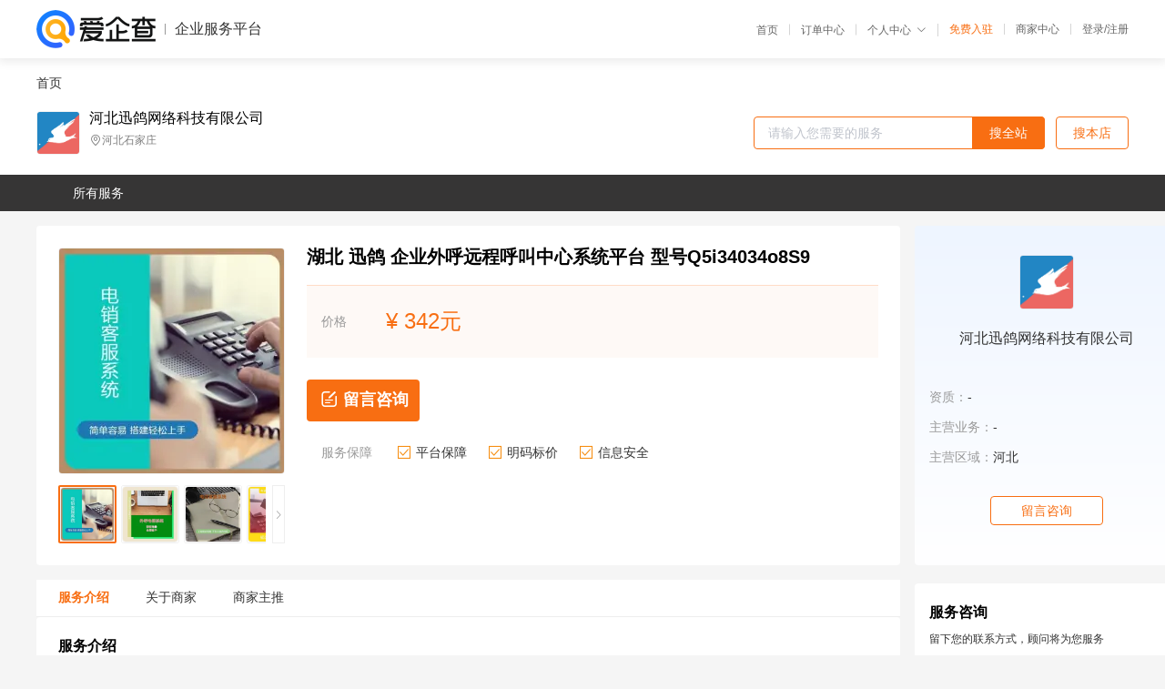

--- FILE ---
content_type: text/html; charset=UTF-8
request_url: https://yiqifu.baidu.com/cgoods_detail_2002951934256
body_size: 4197
content:
<!DOCTYPE html><html><head><meta charset="UTF-8">  <title>河北迅鸽网络科技有限公司-咨询-爱企查企业服务平台</title>   <meta name="keywords" content="代办,代理,机构,联系方式,服务价格">   <meta name="description" content="平台提供服务详细信息说明,河北迅鸽网络科技有限公司为您提供在的、、相关代理代办服务，免费咨询专业顾问了解更多信息! 查询其他提供服务优质服务商,请关注爱企查企业服务平台。">  <meta http-equiv="X-UA-Compatible" content="IE=edge"><meta name="referrer" content="no-referrer-when-downgrade"><link rel="pre-connect" href="//qifu-pub.bj.bcebos.com/"><link rel="dns-prefetch" href="//qifu-pub.bj.bcebos.com/"><link rel="dns-prefetch" href="//ts.bdimg.com"><link rel="dns-prefetch" href="//himg.bdimg.com"><link rel="shortcut icon" href="//xinpub.cdn.bcebos.com/static/favicon.ico" type="image/x-icon">       <link rel="preload" fetchpriority="high" href="https://qifu-pub.bj.bcebos.com/datapic/849a99e0b6e09abcf32d6be376a10158_fullsize.jpg?x-bce-process=image/resize,m_lfit,w_249/format,f_webp" as="image">  <script type="text/javascript" src="//passport.baidu.com/passApi/js/uni_login_wrapper.js"></script><script src="https://xin-static.cdn.bcebos.com/law-m/js/template.js"></script> <link href="//xinpub.cdn.bcebos.com/aiqifu/static/1748572627/css/vendors.95232eab35f.css" rel="stylesheet"><link href="//xinpub.cdn.bcebos.com/aiqifu/static/1748572627/css/cgoodsrelease.87900c7696a.css" rel="stylesheet"> <script>/* eslint-disable */
        // 添加百度统计
        var _hmt = _hmt || [];
        (function () {
            var hm = document.createElement('script');
            hm.src = '//hm.baidu.com/hm.js?37e1bd75d9c0b74f7b4a8ba07566c281';
            hm.setAttribute('async', 'async');
            hm.setAttribute('defer', 'defer');
            var s = document.getElementsByTagName('script')[0];
            s.parentNode.insertBefore(hm, s);
        })();</script></head><body><div id="app">  </div><script>/* eslint-disable */  window.pageData = {"isLogin":0,"userName":null,"casapi":null,"passapi":"\/\/passport.baidu.com\/passApi\/js\/uni_login_wrapper.js","logoutUrl":"https:\/\/yiqifu.baidu.com\/\/cusercenter\/logout","logintype":0,"userPhoto":"https:\/\/himg.bdimg.com\/sys\/portrait\/item\/default.jpg","homePage":"https:\/\/yiqifu.baidu.com","passDomain":"https:\/\/passport.baidu.com","version":"V1.0.33","goodsInfo":{"id":"2002951934256","shopId":"3141001092","spuName":"\u6e56\u5317 \u8fc5\u9e3d \u4f01\u4e1a\u5916\u547c\u8fdc\u7a0b\u547c\u53eb\u4e2d\u5fc3\u7cfb\u7edf\u5e73\u53f0 \u578b\u53f7Q5i34034o8S9","shopLevel":1,"company":"","serviceTeam":"","serviceDetail":"\u54a8\u8be2\uff0c\u5b9a\u5236\u4e2a\u6027\u5316\u65b9\u6848","serviceMode":"1\u5bf91\u4e13\u4eba\u670d\u52a1","spuDesc":"","detail":"<p><strong> \u54c1\u724c <\/strong> : \u8fc5\u9e3d<strong> \u9002\u7528\u4eba\u7fa4 <\/strong> : \u5168\u884c\u4e1a<strong> \u64cd\u4f5c\u7cfb\u7edf <\/strong> : \u7b80\u5355 <\/p><strong> \u8f6f\u4ef6\u7c7b\u578b <\/strong> : \u4e00\u952e\u5b89\u88c5<strong> \u5b9e\u65f6\u5f55\u97f3 <\/strong> : \u652f\u6301<strong> \u53f7\u7801\u68c0\u6d4b <\/strong> : \u652f\u6301 <\/p><strong> \u81ea\u52a8\u7535\u8bdd <\/strong> : \u81ea\u52a8\u62e8\u53f7<strong> \u8bdd\u8d39\/\u5206\u949f <\/strong> : 0.07-0.12<strong> \u8fd0\u8425\u5546 <\/strong> : \u4e09\u7f51\u901a <\/p><hr\/><p><img src=\"https:\/\/t12.baidu.com\/it\/u=3202695625,3608418564&fm=199&app=68&f=PNG?w=750&h=757&s=5500F612466696EC041ABA960300808D\"\/><img src=\"https:\/\/t10.baidu.com\/it\/u=1381316085,1982421390&fm=199&app=68&f=PNG?w=750&h=757&s=50A7981ACE8B5ACE3652ECC90300F0BB\"\/><img src=\"https:\/\/t11.baidu.com\/it\/u=2826115323,1566216641&fm=199&app=68&f=PNG?w=750&h=757&s=B5B25F32011E75CC107A4C53030050FA\"\/><img src=\"https:\/\/t11.baidu.com\/it\/u=2654201520,2121732415&fm=199&app=68&f=PNG?w=750&h=757&s=F990C91219CEF4C84E659458030040F1\"\/><img src=\"https:\/\/t11.baidu.com\/it\/u=706068021,2258066651&fm=199&app=68&f=PNG?w=750&h=466&s=E9A31F725779482958F06D43030080F9\"\/><img src=\"https:\/\/t12.baidu.com\/it\/u=1978967946,2419568111&fm=199&app=68&f=JPEG?w=750&h=750&s=6EB015C21A6686C816893C2603008040\"\/><br\/><\/p><p><br\/><\/p><p>\u65b9\u4fbf\u5feb\u6377\u7684\u5916\u547c\u7cfb\u7edf\uff1a\u6446\u8131\u4e86\u4f20\u7edf\u5f0f\u7535\u8bdd\u8425\u9500\u4e2d\u7684\u624b\u52a8\u5f0f\u62e8\u6253\u3001\u624b\u52a8\u5f0f\u5f55\u5165\u7684\u6b65\u9aa4\uff0c\u53d8\u4e3a\u5c06\u5ba2\u6237\u624b\u673a\u53f7\u7801\u5bfc\u5165\u5230\u547c\u53eb\u7cfb\u7edf\u5185\u547c\u51fa\uff0c\u5c06\u5df2\u62e8\u901a\u5ba2\u6237\u81ea\u52a8\u5206\u914d\u81f3\u7a7a\u95f2\u5ea7\u5e2d\u7684\u65b9\u5f0f\uff0c\u6781\u5927\u7684\u63d0\u9ad8\u7535\u8bdd\u8425\u9500\u7684\u6548\u7387\uff0c\u4ece\u800c\u4fdd\u8bc1\u7b7e\u5355\u6548\u7387\u3002<br\/><\/p><p><br\/><\/p><p>\u578b\u53f7:Q5i34034o8S9<\/p>","skuList":{"":{"skuId":"2730029519357","price":"342.00"}},"attrList":[],"price":"342.00","minPrice":"342.00","coverImage":"https:\/\/qifu-pub.bj.bcebos.com\/datapic\/849a99e0b6e09abcf32d6be376a10158_fullsize.jpg","spuImgList":["https:\/\/qifu-pub.bj.bcebos.com\/datapic\/849a99e0b6e09abcf32d6be376a10158_fullsize.jpg","https:\/\/qifu-pub.bj.bcebos.com\/datapic\/cbb2fbb3efc77720ce198e5ebe880043_fullsize.jpg","https:\/\/qifu-pub.bj.bcebos.com\/datapic\/9952511318eeab147e689d5a1e0035dd_fullsize.jpg","https:\/\/qifu-pub.bj.bcebos.com\/datapic\/fb79dd9ade2921c428a8e4ee14151fc9_fullsize.jpg","https:\/\/qifu-pub.bj.bcebos.com\/datapic\/f99df05af4c0f75e1408de14bcbdf9d6_fullsize.jpg"],"disclaimer":"<p>\u4f01\u4e1a\u670d\u52a1\u5e73\u53f0\u6e29\u99a8\u63d0\u793a<\/p>\n        <p>1\u3001\u4ee5\u4e0a\u5c55\u793a\u7684\u4fe1\u606f\u5185\u5bb9\u5747\u7531\u53d1\u5e03\uff0c\u5185\u5bb9\u7684\u771f\u5b9e\u6027\u3001\u51c6\u786e\u6027\u548c\u5408\u6cd5\u6027\u7531\u8d1f\u8d23\u3002<\/p>\n        <p>2\u3001\u8d2d\u4e70\u670d\u52a1\u524d\u6ce8\u610f\u8c28\u614e\u6838\u5b9e\uff0c\u5e76\u4e0e\u670d\u52a1\u673a\u6784\u6c9f\u901a\u786e\u8ba4\u3002<\/p>\n        <p>3\u3001\u4f01\u4e1a\u670d\u52a1\u5e73\u53f0\u7f51\u7ad9\u4ec5\u8fdb\u884c\u4fe1\u606f\u5c55\u793a\uff0c\u5982\u60a8\u53d1\u73b0\u9875\u9762\u6709\u4efb\u4f55\u8fdd\u6cd5\u6216\u4fb5\u6743\u4fe1\u606f\uff0c\u8bf7\u63d0\u4f9b\u76f8\u5173\u6750\u6599\u81f3\u90ae\u7bb1ext_qfhelp@baidu.com\uff0c\u6211\u4eec\u4f1a\u53ca\u65f6\u6838\u67e5\u5904\u7406\u5e76\u56de\u590d\u3002<\/p>","workPlace":[],"serviceProcess":[],"serviceNotice":[],"description":"","skuDesc":"","hasPhoneNum":1,"district":[],"servYears":1},"shopInfo":{"shopId":"3141001092","certTags":[],"tags":[],"logo":"https:\/\/qifu-pub.bj.bcebos.com\/datapic\/86acf652fdbe1d3dadee6f845e98cfb5_fullsize.jpg","address":"\u6cb3\u5317\u77f3\u5bb6\u5e84","wxPic":"","hasPhoneNum":1,"noauth":0,"shopLevel":1,"name":"\u6cb3\u5317\u8fc5\u9e3d\u7f51\u7edc\u79d1\u6280\u6709\u9650\u516c\u53f8","servDistricts":[],"visitNumber":"0","lat":null,"lng":null,"regAddr":null,"licensePhoto":"","goodsCount":5520},"article":[],"recommend":[{"spuId":"2002829879740","posterNormal":"https:\/\/qifu-pub.bj.bcebos.com\/datapic\/675cdc6e1b91df824a2115a87591aef6_fullsize.jpg","name":"\u547c\u53eb\u4e2d\u5fc3\u7cfb\u7edf \u8346\u5dde\u65b0\u5174\u547c\u51fa\u578b\u5ba2\u6237\u7aef\u9910\u996e\u4e1a \u8fc5\u9e3d \u578b\u53f7zruvfd158lq","price":"375.00"},{"spuId":"2002950127585","posterNormal":"https:\/\/qifu-pub.bj.bcebos.com\/datapic\/08e4c886899851c10cc71701a74b9c02_fullsize.jpg","name":"\u96f6\u552e\u6027\u4ef7\u6bd4\u9ad8\u7535\u8bdd\u8425\u9500\u7cfb\u7edf\u7ebf\u8def\u5546 \u8fc5\u9e3d \u578b\u53f7n61o88920l38 \u4e0a\u6d77","price":"324.00"},{"spuId":"2001029386929","posterNormal":"https:\/\/qifu-pub.bj.bcebos.com\/datapic\/6d34c4ea5f3f537369a7d16c5502aca6_fullsize.jpg","name":"\u7535\u5546\u547c\u51fa\u578b\u6570\u5b57\u7f51\u7edc\u7535\u8bdd\u7f51\u7ad9 \u578b\u53f769bk2022jsW6 \u6c5f\u82cf \u8fc5\u9e3d","price":"303.00"},{"spuId":"2002940016404","posterNormal":"https:\/\/qifu-pub.bj.bcebos.com\/datapic\/e82e0160253d1f16593b5554e5fda01f_fullsize.jpg","name":"\u9910\u996e\u65b0\u4e00\u4ee3\u5916\u547c\u7cfb\u7edf\u7ebf\u8def\u5546 \u5357\u660c \u8fc5\u9e3d \u578b\u53f768q793mUSh","price":"371.00"},{"spuId":"2002952021074","posterNormal":"https:\/\/qifu-pub.bj.bcebos.com\/datapic\/bdee6433cd240ffc195ff60529406551_fullsize.jpg","name":"\u8fc5\u9e3d \u629a\u5dde \u96f6\u552e\u81ea\u52a8\u7535\u8bdd\u8425\u9500\u7cfb\u7edf\u96c6\u6210\u5546 \u578b\u53f7WKcW5k706iJ","price":"320.00"},{"spuId":"2090029398368","posterNormal":"https:\/\/qifu-pub.bj.bcebos.com\/datapic\/c8a73c0fd28aebb9589041935988754a_fullsize.jpg","name":"\u8d35\u9633 \u8fc5\u9e3d \u7535\u9500\u7535\u5546\u9ad8\u6e05\u4e91\u547c\u53eb\u4e2d\u5fc3\u63d0\u4f9b\u5546 \u578b\u53f7qvVq9172aW4d","price":"313.00"}],"result":{"title":"\u6cb3\u5317\u8fc5\u9e3d\u7f51\u7edc\u79d1\u6280\u6709\u9650\u516c\u53f8-\u54a8\u8be2-\u7231\u4f01\u67e5\u4f01\u4e1a\u670d\u52a1\u5e73\u53f0","keywords":"\u4ee3\u529e,\u4ee3\u7406,\u673a\u6784,\u8054\u7cfb\u65b9\u5f0f,\u670d\u52a1\u4ef7\u683c","description":"\u5e73\u53f0\u63d0\u4f9b\u670d\u52a1\u8be6\u7ec6\u4fe1\u606f\u8bf4\u660e,\u6cb3\u5317\u8fc5\u9e3d\u7f51\u7edc\u79d1\u6280\u6709\u9650\u516c\u53f8\u4e3a\u60a8\u63d0\u4f9b\u5728\u7684\u3001\u3001\u76f8\u5173\u4ee3\u7406\u4ee3\u529e\u670d\u52a1\uff0c\u514d\u8d39\u54a8\u8be2\u4e13\u4e1a\u987e\u95ee\u4e86\u89e3\u66f4\u591a\u4fe1\u606f! \u67e5\u8be2\u5176\u4ed6\u63d0\u4f9b\u670d\u52a1\u4f18\u8d28\u670d\u52a1\u5546,\u8bf7\u5173\u6ce8\u7231\u4f01\u67e5\u4f01\u4e1a\u670d\u52a1\u5e73\u53f0\u3002"},"address":{"id":"100000","addrName":"\u5168\u56fd"}} || {};

        /* eslint-enable */</script> <script src="//xinpub.cdn.bcebos.com/aiqifu/static/1748572627/js/0.a8be39429dd.js"></script><script src="//xinpub.cdn.bcebos.com/aiqifu/static/1748572627/js/cgoodsrelease.17c771b99cc.js"></script> </body></html>